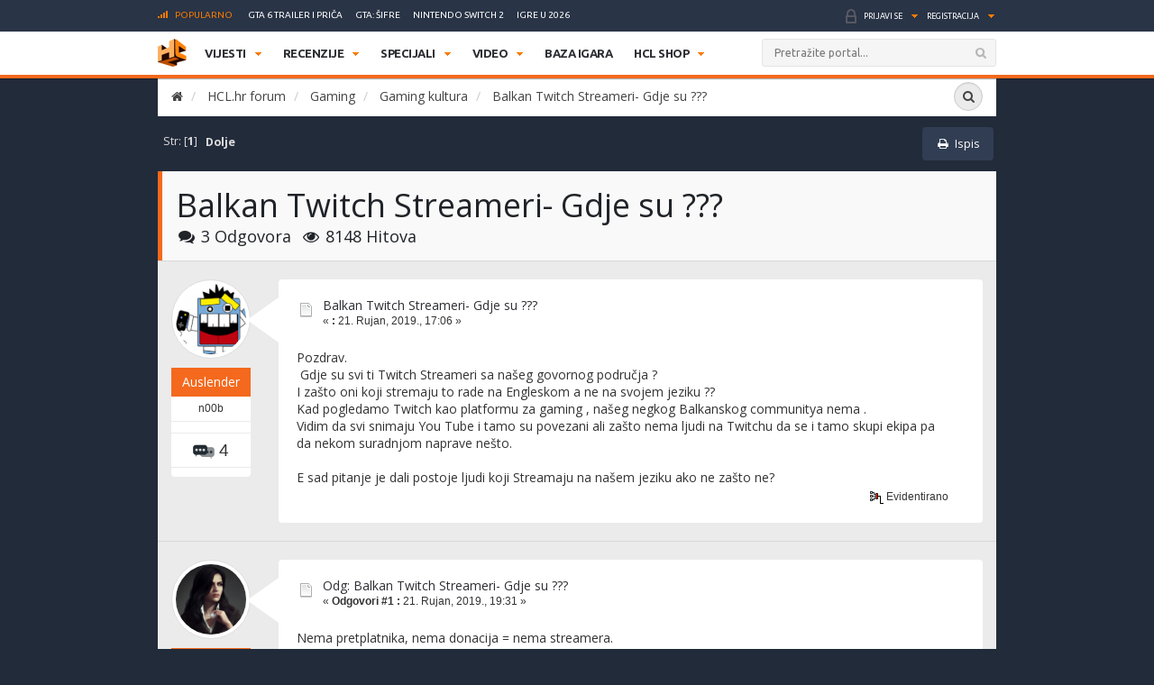

--- FILE ---
content_type: text/html; charset=UTF-8
request_url: https://www.hcl.hr/forum/gaming-kultura/balkan-twitch-streameri-gdje-su/?PHPSESSID=44pih97hb7cs1kc4f6tue6mdtg
body_size: 14239
content:
<!DOCTYPE html>
<html xmlns="https://www.w3.org/1999/xhtml">
<head>
<!-- Fonts -->
<link href="https://fonts.googleapis.com/css?family=Ubuntu:300,400,500,700,300italic,400italic,500italic,700italic&subset=latin-ext,latin" rel='stylesheet' type='text/css'>

	<link rel="shortcut icon" type="image/x-icon" href="https://www.hcl.hr/forum/favicon.ico" /><link rel="icon" href="https://www.hcl.hr/forum//favicon.ico" type="image/x-icon" />
	<link rel="stylesheet" type="text/css" href="https://www.hcl.hr/forum/Themes/Exodus/css/bootstrap.css?fin20" />
	<link rel="stylesheet" type="text/css" href="https://www.hcl.hr/forum/Themes/Exodus/css/font-awesome.css?fin20" />
	<link rel="stylesheet" type="text/css" href="https://www.hcl.hr/forum/Themes/Exodus/css/jquery.mmenu.css?fin20" />
	<link rel="stylesheet" type="text/css" href="https://www.hcl.hr/forum/Themes/Exodus/css/index.css?fin20" />
	<link rel="stylesheet" type="text/css" href="https://www.hcl.hr/forum/Themes/default/css/webkit.css" />
	<script type="text/javascript" src="https://ajax.googleapis.com/ajax/libs/jquery/2.1.4/jquery.min.js"></script>
	<script type="text/javascript" src="https://www.hcl.hr/forum/Themes/Exodus/scripts/jquery.mmenu.min.js?fin20"></script>
	<script type="text/javascript" src="https://www.hcl.hr/forum/Themes/Exodus/scripts/jquery.fixed.min.js?fin20"></script>
	<script type="text/javascript" src="https://www.hcl.hr/forum/Themes/Exodus/scripts/exodus.js?fin20"></script>
	<script type="text/javascript" src="https://www.hcl.hr/forum/Themes/Exodus/scripts/bootstrap.min.js?fin20"></script>
	<script type="text/javascript">
	$(document).ready(function(){
		$("input[type=button]").attr("class", "btn btn-default btn-sm");
		$(".button_submit").attr("class", "btn btn-info btn-sm");
		$("#advanced_search input[type='text'], #search_term_input input[type='text']").removeAttr("size");
		$(".table_grid").addClass("table table-striped");
		$("img[alt='Novo'], img.new_posts").replaceWith("<span class='label label-warning'>Novo</span>");
		$("#profile_success").removeAttr("id").removeClass("windowbg").addClass("alert alert-success");
		$("#profile_error").removeAttr("id").removeClass("windowbg").addClass("alert alert-danger");
	});
	</script>
	<script type="text/javascript" src="https://www.hcl.hr/forum/Themes/default/scripts/script.js?fin20"></script>
	<script type="text/javascript" src="https://www.hcl.hr/forum/Themes/Exodus/scripts/theme.js?fin20"></script>
	<script type="text/javascript"><!-- // --><![CDATA[
		var smf_theme_url = "https://www.hcl.hr/forum/Themes/Exodus";
		var smf_default_theme_url = "https://www.hcl.hr/forum/Themes/default";
		var smf_images_url = "https://www.hcl.hr/forum/Themes/Exodus/images";
		var smf_scripturl = "https://www.hcl.hr/forum/index.php?PHPSESSID=44pih97hb7cs1kc4f6tue6mdtg&amp;";
		var smf_iso_case_folding = false;
		var smf_charset = "UTF-8";
		var ajax_notification_text = "Učitava se...";
		var ajax_notification_cancel_text = "Odustani";
	// ]]></script>
	<meta name="viewport" content="width=device-width, initial-scale=1" />
	<meta http-equiv="Content-Type" content="text/html; charset=UTF-8" />
	<meta name="description" content="Balkan Twitch Streameri- Gdje su ???" />
	<meta name="keywords" content="igre, igrice, gaming, playstation, nintendo, xbox" />
	<title>Balkan Twitch Streameri- Gdje su ???</title>
	<link rel="canonical" href="https://www.hcl.hr/forum/gaming-kultura/balkan-twitch-streameri-gdje-su/" />
	<link rel="help" href="https://www.hcl.hr/forum/help/?PHPSESSID=44pih97hb7cs1kc4f6tue6mdtg" />
	<link rel="search" href="https://www.hcl.hr/forum/search/?PHPSESSID=44pih97hb7cs1kc4f6tue6mdtg" />
	<link rel="contents" href="https://www.hcl.hr/forum/index.php?PHPSESSID=44pih97hb7cs1kc4f6tue6mdtg" />
	<link rel="alternate" type="application/rss+xml" title="HCL.hr forum - RSS" href="https://www.hcl.hr/forum/.xml/?type=rss;PHPSESSID=44pih97hb7cs1kc4f6tue6mdtg" />
	<link rel="prev" href="https://www.hcl.hr/forum/gaming-kultura/balkan-twitch-streameri-gdje-su/?prev_next=prev;PHPSESSID=44pih97hb7cs1kc4f6tue6mdtg" />
	<link rel="next" href="https://www.hcl.hr/forum/gaming-kultura/balkan-twitch-streameri-gdje-su/?prev_next=next;PHPSESSID=44pih97hb7cs1kc4f6tue6mdtg" />
	<link rel="index" href="https://www.hcl.hr/forum/gaming-kultura/?PHPSESSID=44pih97hb7cs1kc4f6tue6mdtg" />
	<style type="text/css">
	@media (min-width: 1200px)
	{
		.container {
			width: 75%;
		}
	}
	</style>
</head>
<body>




<div class="container">
	</header><!-- Default CSS -->
<style>
.smfHeader .nav>ul>li>ul.subnav>li.nintendo-platforma:hover>a{background-color:#dd3333!important}.smfHeader .nav>ul>li>ul.subnav>li.nintendo-switch-2-platforma:hover>a{background-color:#ff0000!important}.smfHeader .nav>ul>li>ul.subnav>li.ps-vr2-platforma:hover>a{background-color:#24d8e5!important}.smfHeader .nav>ul>li>ul.subnav>li.3ds-platforma:hover>a{background-color:#dc2426!important}.smfHeader .nav>ul>li>ul.subnav>li.psvr-platforma:hover>a{background-color:#9ef8ff!important}.smfHeader .nav>ul>li>ul.subnav>li.wii-u-platforma:hover>a{background-color:#0096c8!important}.smfHeader .nav>ul>li>ul.subnav>li.ds-platforma:hover>a{background-color:#a5a5a5!important}.smfHeader .nav>ul>li>ul.subnav>li.android-platforma:hover>a{background-color:#ffd800!important}.smfHeader .nav>ul>li>ul.subnav>li.ios-platforma:hover>a{background-color:#28ffe9!important}.smfHeader .nav>ul>li>ul.subnav>li.microsoft-xbox-platforma:hover>a{background-color:#127e11!important}.smfHeader .nav>ul>li>ul.subnav>li.xbox-o-platforma:hover>a{background-color:#a7bf00!important}.smfHeader .nav>ul>li>ul.subnav>li.x360-platforma:hover>a{background-color:#97cd35!important}.smfHeader .nav>ul>li>ul.subnav>li.nintendo-switch-platforma:hover>a{background-color:#ff0000!important}.smfHeader .nav>ul>li>ul.subnav>li.sony-playstation-platforma:hover>a{background-color:#094b84!important}.smfHeader .nav>ul>li>ul.subnav>li.xbsx-platforma:hover>a{background-color:#107c11!important}.smfHeader .nav>ul>li>ul.subnav>li.ps3-platforma:hover>a{background-color:#0980bc!important}.smfHeader .nav>ul>li>ul.subnav>li.ps5-platforma:hover>a{background-color:#000000!important}.smfHeader .nav>ul>li>ul.subnav>li.xbo-platforma:hover>a{background-color:#117d10!important}.smfHeader .nav>ul>li>ul.subnav>li.ps4-platforma:hover>a{background-color:#0f61aa!important}.smfHeader .nav>ul>li>ul.subnav>li.pc-platforma:hover>a{background-color:#ff000a!important}
</style>
<script type='text/javascript'>
        /* <![CDATA[ */
        var global = {"ajax_url":"https://www.hcl.hr/wp-admin/admin-ajax.php","nonce":"74710c42df"};
        /* ]]> */
        </script><script type='text/javascript' src='https://www.hcl.hr/wp-content/themes/hcl/assets/js/vendor/jquery.slimscroll.min.js?ver=4.4'></script>
	<div class="forum-container">

		<div class="serviceBar container">
		<div class="topNav"><a name="top"><h3 class="title"><i class="icon iconPopular"></i>Popularno</h3></a><ul id="menu-popular-menu" class="menu"><li><a href="https://www.hcl.hr/vijest/gta-6-trailer-rockstar-209890/">GTA 6 trailer i priča</a></li><li><a href="https://www.hcl.hr/sifre/gta-san-andreas-49642/">GTA: Šifre</a></li><li><a href="https://www.hcl.hr/oznaka/nintendo-switch-2/">Nintendo Switch 2</a></li><li><a href="https://www.hcl.hr/oznaka/igre-u-2026/">Igre u 2026</a></li></ul></div><div class="account"><ul class="accountActions"><li><a href="https://www.hcl.hr/?action=login">Prijavi se</a></li><li class="spacer">&nbsp;</li><li><a href="https://www.hcl.hr/?action=registration">Registracija</a></li></ul><!-- .accountActions --></div><!-- .account-->		</div><!-- .serviceBar -->

		<div class="smfHeader stickyTop">

			<div class="container">

				<div class="brand">
					<a href="https://www.hcl.hr/"></a>
				</div><!-- .brand -->

				<div class="title">
					<h1>HCL.HR</h1>
				</div><!-- .title -->

								<div id="nav" class="nav">
					<ul>
						<li class="itemVijesti parent"><a href="https://www.hcl.hr/vijesti/" target="">Vijesti</a><ul class="subnav"><li class="multiplatform-vijesti-platforma sub-parent"><a href="https://www.hcl.hr/vijesti/kategorija/multiplatform-vijesti/">Videoigre</a><div class="postPreview"><div class="items"><div class="item"><div class="img"><img width="210" height="130" alt="" src="https://www.hcl.hr/wp-content/uploads/2026/01/ss_fbdca9f9e0fb1050c1a782acfe83f4f2a627376b-1920x1080-210x130.jpg"></div><h3>Deseta najtraženija igra na Steamu ima datum izlaska i ludi trailer koji jednostavno morate vidjeti</h3><a class="readMore" href="https://www.hcl.hr/vijest/deseta-najtrazenija-igra-steamu-datum-izlaska-ludi-trailer-jednostavno-morate-vidjeti-236334/"></a></div><div class="item"><div class="img"><img width="210" height="130" alt="" src="https://www.hcl.hr/wp-content/uploads/2026/01/cod_wwii_campaign_04-wm-210x130.jpg"></div><h3>Developeri Call of Duty: WWII možda rade na akcijskom RPG-u</h3><a class="readMore" href="https://www.hcl.hr/vijest/developeri-call-of-duty-wwii-mozda-rade-akcijskom-rpg-236332/"></a></div><div class="item"><div class="img"><img width="210" height="130" alt="" src="https://www.hcl.hr/wp-content/uploads/2026/01/screenshot_24-1-2026_182021_insider-gaming-com_-210x130.jpeg"></div><h3>WWE 2K26 slavi eru hrvanja s kraja 90-ih, vraća modove iz starih igara</h3><a class="readMore" href="https://www.hcl.hr/vijest/wwe-2k26-slavi-eru-hrvanja-s-kraja-90-ih-vraca-modove-iz-starih-igara-236330/"></a></div></div><div class="subnavFooter"><a class="readAll" href="https://www.hcl.hr/vijesti/kategorija/multiplatform-vijesti/">Pregledaj sve Videoigre vijesti</a></div></div></li><li class="industrija-videoigara-platforma sub-parent"><a href="https://www.hcl.hr/vijesti/kategorija/industrija-videoigara/">Gaming industrija</a><div class="postPreview"><div class="items"><div class="item"><div class="img"><img width="210" height="130" alt="" src="https://www.hcl.hr/wp-content/uploads/2026/01/ss_eebaa8641717d40164a56bf85a66827da90adebd-1920x1080-210x130.jpg"></div><h3>Lista najprodavanijih igara u Americi 2025. je, kao i obično, dosta tužna za vidjeti</h3><a class="readMore" href="https://www.hcl.hr/vijest/lista-najprodavanijih-igara-americi-2025-godine-obicno-dosta-tuzna-vidjeti-236301/"></a></div><div class="item"><div class="img"><img width="210" height="130" alt="" src="https://www.hcl.hr/wp-content/uploads/2025/05/sands-of-time-remake-210x130.jpg"></div><h3>Ubisoft otkazao Prince of Persia remake i pet drugih igara, odgodili izlazak sedam igara</h3><a class="readMore" href="https://www.hcl.hr/vijest/ubisoft-otkazao-prince-of-persia-remake-pet-drugih-igara-odgodili-izlazak-sedam-igara-236273/"></a></div><div class="item"><div class="img"><img width="210" height="130" alt="" src="https://www.hcl.hr/wp-content/uploads/2026/01/razer-ai-guy-210x130.jpg"></div><h3>Šef tvrtke s AI curom u tubi: "Gameri će zavoljeti AI ako dobiju kvalitetnije igre"</h3><a class="readMore" href="https://www.hcl.hr/vijest/sef-tvrtke-s-ai-curom-tubi-gameri-ce-zavoljeti-ai-dobiju-kvalitetnije-igre-236203/"></a></div></div><div class="subnavFooter"><a class="readAll" href="https://www.hcl.hr/vijesti/kategorija/industrija-videoigara/">Pregledaj sve Gaming industrija vijesti</a></div></div></li><li class="zabava-platforma sub-parent"><a href="https://www.hcl.hr/vijesti/kategorija/zabava/">Filmovi i serije</a><div class="postPreview"><div class="items"><div class="item"><div class="img"><img width="210" height="130" alt="" src="https://www.hcl.hr/wp-content/uploads/2026/01/chris-pratt-mario-210x130.jpg"></div><h3>Glasovni glumac Super Marija kaže: "Neće mene nitko zamijeniti AI glumcem"</h3><a class="readMore" href="https://www.hcl.hr/vijest/glasovni-glumac-super-marija-kaze-nece-nitko-zamijeniti-ai-glumcem-236263/"></a></div><div class="item"><div class="img"><img width="210" height="130" alt="" src="https://www.hcl.hr/wp-content/uploads/2026/01/netflix-logo-2025-210x130.jpg"></div><h3>Netflix se pohvalio s 23 milijuna novih pretplatnika u 2025. godini</h3><a class="readMore" href="https://www.hcl.hr/vijest/netflix-se-pohvalio-s-23-milijuna-novih-pretplatnika-2025-godini-236261/"></a></div><div class="item"><div class="img"><img width="210" height="130" alt="" src="https://www.hcl.hr/wp-content/uploads/2026/01/mortuary-assistant-210x130.jpg"></div><h3>Filmska verzija The Mortuary Assistanta u prvom traileru izgleda strašnije od igre</h3><a class="readMore" href="https://www.hcl.hr/vijest/filmska-verzija-the-mortuary-assistanta-prvom-traileru-izgleda-strasnije-igre-236093/"></a></div></div><div class="subnavFooter"><a class="readAll" href="https://www.hcl.hr/vijesti/kategorija/zabava/">Pregledaj sve Filmovi i serije vijesti</a></div></div></li><li class="gaming-related-platforma sub-parent"><a href="https://www.hcl.hr/vijesti/kategorija/gaming-related/">Zanimljivosti</a><div class="postPreview"><div class="items"><div class="item"><div class="img"><img width="210" height="130" alt="" src="https://www.hcl.hr/wp-content/uploads/2025/05/grand-theft-auto-vi_2025_05-06-25_003-210x130.jpg"></div><h3>Jedan će fan GTA serijala moći zaigrati GTA 6 prije izlaska, dok je još živ</h3><a class="readMore" href="https://www.hcl.hr/vijest/jedan-ce-fan-gta-serijala-moci-zaigrati-gta-6-izlaska-jos-ziv-236172/"></a></div><div class="item"><div class="img"><img width="210" height="130" alt="" src="https://www.hcl.hr/wp-content/uploads/2026/01/cory_in_the_house_banner_806d0836c9-210x130.jpeg"></div><h3>Internet želi da ova budalaština bude najbolje ocijenjena igra u povijesti</h3><a class="readMore" href="https://www.hcl.hr/vijest/internet-zeli-da-ova-budalastina-bude-najbolje-ocijenjena-igra-u-povijesti-236102/"></a></div><div class="item"><div class="img"><img width="210" height="130" alt="" src="https://www.hcl.hr/wp-content/uploads/2026/01/ron-perlman-voice-actor-210x130.jpg"></div><h3>"Platili su mi 40 dolara i sendvič" - otkrio je poznati glumac iz Fallout igara</h3><a class="readMore" href="https://www.hcl.hr/vijest/platili-40-dolara-sendvic-otkrio-poznati-glumac-iz-fallout-igara-236007/"></a></div></div><div class="subnavFooter"><a class="readAll" href="https://www.hcl.hr/vijesti/kategorija/gaming-related/">Pregledaj sve Zanimljivosti vijesti</a></div></div></li><li class="software-hardware-platforma sub-parent"><a href="https://www.hcl.hr/vijesti/kategorija/software-hardware/">Tehnologija</a><div class="postPreview"><div class="items"><div class="item"><div class="img"><img width="210" height="130" alt="" src="https://www.hcl.hr/wp-content/uploads/2026/01/4241950-amd-software-adrenalin-edition-update-210x130.jpg"></div><h3>Driveri za Radeon grafičke od sada nude 32 gigabajta AI dodataka</h3><a class="readMore" href="https://www.hcl.hr/vijest/driveri-za-radeon-graficke-od-sada-nude-32-gigabajta-ai-dodataka-236293/"></a></div><div class="item"><div class="img"><img width="210" height="130" alt="" src="https://www.hcl.hr/wp-content/uploads/2026/01/razer-ai-guy-210x130.jpg"></div><h3>Šef tvrtke s AI curom u tubi: "Gameri će zavoljeti AI ako dobiju kvalitetnije igre"</h3><a class="readMore" href="https://www.hcl.hr/vijest/sef-tvrtke-s-ai-curom-tubi-gameri-ce-zavoljeti-ai-dobiju-kvalitetnije-igre-236203/"></a></div><div class="item"><div class="img"><img width="210" height="130" alt="" src="https://www.hcl.hr/wp-content/uploads/2026/01/nintendo-switch-2-210x130.jpg"></div><h3>Nakon početnog zanosa, prodaja Nintendo Switch 2 konzole naglo je opala</h3><a class="readMore" href="https://www.hcl.hr/vijest/nakon-pocetnog-zanosa-prodaja-switch-2-konzole-naglo-opala-235855/"></a></div></div><div class="subnavFooter"><a class="readAll" href="https://www.hcl.hr/vijesti/kategorija/software-hardware/">Pregledaj sve Tehnologija vijesti</a></div></div></li><li class="retro-platforma sub-parent"><a href="https://www.hcl.hr/vijesti/kategorija/retro/">Retro gaming</a><div class="postPreview"><div class="items"><div class="item"><div class="img"><img width="210" height="130" alt="" src="https://www.hcl.hr/wp-content/uploads/2026/01/sega-rally-championship-210x130.jpg"></div><h3>Sega Rally Championship - prije 30 godina nije bilo boljeg relija</h3><a class="readMore" href="https://www.hcl.hr/vijest/sega-rally-championship-30-godina-nije-bilo-boljeg-relija-236337/"></a></div><div class="item"><div class="img"><img width="210" height="130" alt="" src="https://www.hcl.hr/wp-content/uploads/2026/01/25-to-life-210x130.jpg"></div><h3>25 to Life - igra opake glazbe i loših kriminalaca</h3><a class="readMore" href="https://www.hcl.hr/vijest/25-to-life-igra-opake-glazbe-losih-kriminalaca-236098/"></a></div><div class="item"><div class="img"><img width="210" height="130" alt="" src="https://www.hcl.hr/wp-content/uploads/2026/01/oxenfree_gamepagepromo_2580x1450-2580x1450-67e364067e5e51125d7d3343ff65e042_2560x1440-25922924568a1829d9416978602c1489-210x130.jpg"></div><h3>Oxenfree - čudni signali koji su vodili do Netflixa</h3><a class="readMore" href="https://www.hcl.hr/vijest/oxenfree-cudni-signali-koji-su-vodili-do-netflixa-236039/"></a></div></div><div class="subnavFooter"><a class="readAll" href="https://www.hcl.hr/vijesti/kategorija/retro/">Pregledaj sve Retro gaming vijesti</a></div></div></li></ul></li></li></li></li></li></li></li><li class="itemRecenzije parent"><a href="https://www.hcl.hr/recenzije/" target="">Recenzije</a><ul class="subnav"><li class="pc-platforma sub-parent"><a href="https://www.hcl.hr/recenzije/pc/">PC</a><div class="postPreview games"><div class="featuredGame" style="background-image:url(https://www.hcl.hr/wp-content/themes/hcl/assets/images/tiny/carouselBackground-400x125-tiny.jpg);"><div class="cover"><a href="https://www.hcl.hr/recenzija/mio-memories-in-orbit-236171/"><div class="img"><img width="117" height="147" src="https://www.hcl.hr/wp-content/uploads/2026/01/mio_-memories-in-orbit_20260111033836-117x147.jpg" alt="" /></div><div class="rating"><span>90</span></div></a></div><h3><a href="https://www.hcl.hr/recenzija/mio-memories-in-orbit-236171/">MIO: Memories in Orbit</a></h3><p><a href="https://www.hcl.hr/zanr/metroidvania">metroidvania</a>, <a href="https://www.hcl.hr/developer/douze-dixiemes">Douze Dixiemes</a><span class="date">Datum izlaska: 20.01.2026.</span></p></div><div class="items"><div class="item"><div class="cover"><div class="img"><img width="117" height="147" alt="" src="https://www.hcl.hr/wp-content/uploads/2026/01/terminator-2d-slike-3-117x147.jpg"></div><div class="rating"><span>70</span></div></div><h3>Terminator 2D: No Fate</h3><a class="readMore" href="https://www.hcl.hr/recenzija/terminator-2d-no-fate-235733/"></a></div><div class="item"><div class="cover"><div class="img"><img width="117" height="147" alt="" src="https://www.hcl.hr/wp-content/uploads/2025/01/death-howl_2025_01-17-25_014-117x147.jpg"></div><div class="rating"><span>80</span></div></div><h3>Death Howl</h3><a class="readMore" href="https://www.hcl.hr/recenzija/death-howl-234866/"></a></div><div class="item"><div class="cover"><div class="img"><img width="117" height="147" alt="" src="https://www.hcl.hr/wp-content/uploads/2025/12/microsoft-flight-simulator-2024-10-en-25sep25-117x147.jpg"></div><div class="rating"><span>80</span></div></div><h3>Microsoft Flight Simulator 2024 (PS5)</h3><a class="readMore" href="https://www.hcl.hr/recenzija/microsoft-flight-simulator-2024-ps5-234832/"></a></div><div class="item"><div class="cover"><div class="img"><img width="117" height="147" alt="" src="https://www.hcl.hr/wp-content/uploads/2025/12/where-winds-meet-recenzija_07-117x147.jpeg"></div><div class="rating"><span>80</span></div></div><h3>Where Winds Meet</h3><a class="readMore" href="https://www.hcl.hr/recenzija/where-winds-meet-234625/"></a></div></div><div class="subnavFooter"><a class="readAll" href="https://www.hcl.hr/recenzije/pc/">Pregledaj sve PC recenzije</a></div></div></li><li class="sony-playstation-platforma sub-parent"><a href="https://www.hcl.hr/recenzije/sony-playstation/">PlayStation</a><div class="postPreview games"><div class="featuredGame" style="background-image:url(https://www.hcl.hr/wp-content/themes/hcl/assets/images/tiny/carouselBackground-400x125-tiny.jpg);"><div class="cover"><a href="https://www.hcl.hr/recenzija/mio-memories-in-orbit-236171/"><div class="img"><img width="117" height="147" src="https://www.hcl.hr/wp-content/uploads/2026/01/mio_-memories-in-orbit_20260111033836-117x147.jpg" alt="" /></div><div class="rating"><span>90</span></div></a></div><h3><a href="https://www.hcl.hr/recenzija/mio-memories-in-orbit-236171/">MIO: Memories in Orbit</a></h3><p><a href="https://www.hcl.hr/zanr/metroidvania">metroidvania</a>, <a href="https://www.hcl.hr/developer/douze-dixiemes">Douze Dixiemes</a><span class="date">Datum izlaska: 20.01.2026.</span></p></div><div class="items"><div class="item"><div class="cover"><div class="img"><img width="117" height="147" alt="" src="https://www.hcl.hr/wp-content/uploads/2026/01/terminator-2d-slike-3-117x147.jpg"></div><div class="rating"><span>70</span></div></div><h3>Terminator 2D: No Fate</h3><a class="readMore" href="https://www.hcl.hr/recenzija/terminator-2d-no-fate-235733/"></a></div><div class="item"><div class="cover"><div class="img"><img width="117" height="147" alt="" src="https://www.hcl.hr/wp-content/uploads/2025/01/death-howl_2025_01-17-25_014-117x147.jpg"></div><div class="rating"><span>80</span></div></div><h3>Death Howl</h3><a class="readMore" href="https://www.hcl.hr/recenzija/death-howl-234866/"></a></div><div class="item"><div class="cover"><div class="img"><img width="117" height="147" alt="" src="https://www.hcl.hr/wp-content/uploads/2025/12/microsoft-flight-simulator-2024-10-en-25sep25-117x147.jpg"></div><div class="rating"><span>80</span></div></div><h3>Microsoft Flight Simulator 2024 (PS5)</h3><a class="readMore" href="https://www.hcl.hr/recenzija/microsoft-flight-simulator-2024-ps5-234832/"></a></div><div class="item"><div class="cover"><div class="img"><img width="117" height="147" alt="" src="https://www.hcl.hr/wp-content/uploads/2025/12/where-winds-meet-recenzija_07-117x147.jpeg"></div><div class="rating"><span>80</span></div></div><h3>Where Winds Meet</h3><a class="readMore" href="https://www.hcl.hr/recenzija/where-winds-meet-234625/"></a></div></div><div class="subnavFooter"><a class="readAll" href="https://www.hcl.hr/recenzije/sony-playstation/">Pregledaj sve PlayStation recenzije</a></div></div></li><li class="nintendo-platforma sub-parent"><a href="https://www.hcl.hr/recenzije/nintendo/">Nintendo</a><div class="postPreview games"><div class="featuredGame" style="background-image:url(https://www.hcl.hr/wp-content/themes/hcl/assets/images/tiny/carouselBackground-400x125-tiny.jpg);"><div class="cover"><a href="https://www.hcl.hr/recenzija/mio-memories-in-orbit-236171/"><div class="img"><img width="117" height="147" src="https://www.hcl.hr/wp-content/uploads/2026/01/mio_-memories-in-orbit_20260111033836-117x147.jpg" alt="" /></div><div class="rating"><span>90</span></div></a></div><h3><a href="https://www.hcl.hr/recenzija/mio-memories-in-orbit-236171/">MIO: Memories in Orbit</a></h3><p><a href="https://www.hcl.hr/zanr/metroidvania">metroidvania</a>, <a href="https://www.hcl.hr/developer/douze-dixiemes">Douze Dixiemes</a><span class="date">Datum izlaska: 20.01.2026.</span></p></div><div class="items"><div class="item"><div class="cover"><div class="img"><img width="117" height="147" alt="" src="https://www.hcl.hr/wp-content/uploads/2026/01/terminator-2d-slike-3-117x147.jpg"></div><div class="rating"><span>70</span></div></div><h3>Terminator 2D: No Fate</h3><a class="readMore" href="https://www.hcl.hr/recenzija/terminator-2d-no-fate-235733/"></a></div><div class="item"><div class="cover"><div class="img"><img width="117" height="147" alt="" src="https://www.hcl.hr/wp-content/uploads/2025/01/death-howl_2025_01-17-25_014-117x147.jpg"></div><div class="rating"><span>80</span></div></div><h3>Death Howl</h3><a class="readMore" href="https://www.hcl.hr/recenzija/death-howl-234866/"></a></div><div class="item"><div class="cover"><div class="img"><img width="117" height="147" alt="" src="https://www.hcl.hr/wp-content/uploads/2025/11/kirby-air-riders-recenzija_03-117x147.jpg"></div><div class="rating"><span>77</span></div></div><h3>Kirby Air Riders</h3><a class="readMore" href="https://www.hcl.hr/recenzija/kirby-air-riders-234513/"></a></div><div class="item"><div class="cover"><div class="img"><img width="117" height="147" alt="" src="https://www.hcl.hr/wp-content/uploads/2025/11/princess-zelda-fighting-right-besides-king-rauru-hyrule-warriors-age-of-imprisonment-117x147.jpg"></div><div class="rating"><span>80</span></div></div><h3>Hyrule Warriors: Age of Imprisonment</h3><a class="readMore" href="https://www.hcl.hr/recenzija/hyrule-warriors-age-of-imprisonment-233978/"></a></div></div><div class="subnavFooter"><a class="readAll" href="https://www.hcl.hr/recenzije/nintendo/">Pregledaj sve Nintendo recenzije</a></div></div></li><li class="microsoft-xbox-platforma sub-parent"><a href="https://www.hcl.hr/recenzije/microsoft-xbox/">Xbox</a><div class="postPreview games"><div class="featuredGame" style="background-image:url(https://www.hcl.hr/wp-content/themes/hcl/assets/images/tiny/carouselBackground-400x125-tiny.jpg);"><div class="cover"><a href="https://www.hcl.hr/recenzija/mio-memories-in-orbit-236171/"><div class="img"><img width="117" height="147" src="https://www.hcl.hr/wp-content/uploads/2026/01/mio_-memories-in-orbit_20260111033836-117x147.jpg" alt="" /></div><div class="rating"><span>90</span></div></a></div><h3><a href="https://www.hcl.hr/recenzija/mio-memories-in-orbit-236171/">MIO: Memories in Orbit</a></h3><p><a href="https://www.hcl.hr/zanr/metroidvania">metroidvania</a>, <a href="https://www.hcl.hr/developer/douze-dixiemes">Douze Dixiemes</a><span class="date">Datum izlaska: 20.01.2026.</span></p></div><div class="items"><div class="item"><div class="cover"><div class="img"><img width="117" height="147" alt="" src="https://www.hcl.hr/wp-content/uploads/2026/01/terminator-2d-slike-3-117x147.jpg"></div><div class="rating"><span>70</span></div></div><h3>Terminator 2D: No Fate</h3><a class="readMore" href="https://www.hcl.hr/recenzija/terminator-2d-no-fate-235733/"></a></div><div class="item"><div class="cover"><div class="img"><img width="117" height="147" alt="" src="https://www.hcl.hr/wp-content/uploads/2025/01/death-howl_2025_01-17-25_014-117x147.jpg"></div><div class="rating"><span>80</span></div></div><h3>Death Howl</h3><a class="readMore" href="https://www.hcl.hr/recenzija/death-howl-234866/"></a></div><div class="item"><div class="cover"><div class="img"><img width="117" height="147" alt="" src="https://www.hcl.hr/wp-content/uploads/2025/12/microsoft-flight-simulator-2024-10-en-25sep25-117x147.jpg"></div><div class="rating"><span>80</span></div></div><h3>Microsoft Flight Simulator 2024 (PS5)</h3><a class="readMore" href="https://www.hcl.hr/recenzija/microsoft-flight-simulator-2024-ps5-234832/"></a></div><div class="item"><div class="cover"><div class="img"><img width="117" height="147" alt="" src="https://www.hcl.hr/wp-content/uploads/2025/12/where-winds-meet-recenzija_07-117x147.jpeg"></div><div class="rating"><span>80</span></div></div><h3>Where Winds Meet</h3><a class="readMore" href="https://www.hcl.hr/recenzija/where-winds-meet-234625/"></a></div></div><div class="subnavFooter"><a class="readAll" href="https://www.hcl.hr/recenzije/microsoft-xbox/">Pregledaj sve Xbox recenzije</a></div></div></li><li class="hardware-platforma sub-parent"><a href="https://www.hcl.hr/recenzije/kategorija/hardware/">Tehnologija</a><div class="postPreview games"><div class="featuredGame" style="background-image:url(https://www.hcl.hr/wp-content/themes/hcl/assets/images/tiny/carouselBackground-400x125-tiny.jpg);"><div class="cover"><a href="https://www.hcl.hr/recenzija/scuf-valor-pro-wireless-233515/"><div class="img"><img width="117" height="147" src="https://www.hcl.hr/wp-content/uploads/2025/10/scuf-valorprowirelessscuf-valorprowireless-1-117x147.jpg" alt="" /></div><div class="rating"><span>75</span></div></a></div><h3><a href="https://www.hcl.hr/recenzija/scuf-valor-pro-wireless-233515/">SCUF Valor Pro Wireless</a></h3><p>Novi flagship kontroler tvrtke SCUF je zaista proizvod vrhunskog&#8230;</p></div><div class="items"><div class="item"><div class="cover"><div class="img"><img width="117" height="147" alt="" src="https://www.hcl.hr/wp-content/uploads/2025/08/gamesir-g7-pro-slike-5-117x147.jpg"></div><div class="rating"><span>85</span></div></div><h3>GameSir G7 Pro</h3><a class="readMore" href="https://www.hcl.hr/recenzija/gamesir-g7-pro-231503/"></a></div><div class="item"><div class="cover"><div class="img"><img width="117" height="147" alt="" src="https://www.hcl.hr/wp-content/uploads/2025/05/1920_11-117x147.jpg"></div><div class="rating"><span>85</span></div></div><h3>GameSir Super Nova</h3><a class="readMore" href="https://www.hcl.hr/recenzija/gamesir-super-nova-228727/"></a></div><div class="item"><div class="cover"><div class="img"><img width="117" height="147" alt="" src="https://www.hcl.hr/wp-content/uploads/2025/05/void_wireless_v2_carbon_14-117x147.jpg"></div><div class="rating"><span>80</span></div></div><h3>Corsair VOID Wireless v2</h3><a class="readMore" href="https://www.hcl.hr/recenzija/corsair-void-wireless-v2-228118/"></a></div><div class="item"><div class="cover"><div class="img"><img width="117" height="147" alt="" src="https://www.hcl.hr/wp-content/uploads/2024/03/pulse-explore-earbuds-thumbnail-01-en-12sep23-117x147.png"></div><div class="rating"><span>80</span></div></div><h3>PlayStation Pulse Explore</h3><a class="readMore" href="https://www.hcl.hr/recenzija/playstation-pulse-explore-214390/"></a></div></div><div class="subnavFooter"><a class="readAll" href="https://www.hcl.hr/recenzije/kategorija/hardware/">Pregledaj sve Tehnologija recenzije</a></div></div></li></ul></li></li></li></li></li></li><li class="itemSpecijali parent"><a href="https://www.hcl.hr/specijali/" target="">Specijali</a><ul class="subnav"><li class="game-special-platforma sub-parent"><a href="https://www.hcl.hr/game-special/">Game Special</a><div class="postPreview"><div class="items"><div class="item"><div class="img"><img width="210" height="130" alt="" src="https://www.hcl.hr/wp-content/uploads/2026/01/zloesti-lik-igre-210x130.jpg"></div><h3>Druga strana medalje: ono kad te igra natjera da postaneš zločesti lik</h3><a class="readMore" href="https://www.hcl.hr/game-special/druga-strana-medalje-kad-te-igra-natjera-da-postanes-zlocesti-lik-236231/"></a></div><div class="item"><div class="img"><img width="210" height="130" alt="" src="https://www.hcl.hr/wp-content/uploads/2026/01/4635071-7778262440-big-h-210x130.jpg"></div><h3>HCL preporučuje: Big Hops - malog žapca koji visoko skače</h3><a class="readMore" href="https://www.hcl.hr/game-special/hcl-preporucuje-big-hops-malog-zapca-koji-visoko-skace-236107/"></a></div><div class="item"><div class="img"><img width="210" height="130" alt="" src="https://www.hcl.hr/wp-content/uploads/2025/12/gaming-u-2025-slika-210x130.jpg"></div><h3>Što se dogodilo gamingu u 2025. godini?</h3><a class="readMore" href="https://www.hcl.hr/game-special/sto-se-dogodilo-gamingu-u-2025-godini-235328/"></a></div></div><div class="subnavFooter"><a class="readAll" href="https://www.hcl.hr/game-special/">Pregledaj sve Game Special specijale</a></div></div></li><li class="najave-platforma sub-parent"><a href="https://www.hcl.hr/najave/">Najave</a><div class="postPreview"><div class="items"><div class="item"><div class="img"><img width="210" height="130" alt="" src="https://www.hcl.hr/wp-content/uploads/2026/01/drugaije-igre-2026-210x130.jpg"></div><h3>Drugačije igre koje ćemo igrati u 2026.</h3><a class="readMore" href="https://www.hcl.hr/najave/drugacije-igre-koje-cemo-igrati-2026-236053/"></a></div><div class="item"><div class="img"><img width="210" height="130" alt="" src="https://www.hcl.hr/wp-content/uploads/2026/01/multiplayer-igre-2026-210x130.jpg"></div><h3>Kompetitivne multiplayer igre koje ćemo igrati u 2026.</h3><a class="readMore" href="https://www.hcl.hr/najave/kompetitivne-multiplayer-igre-koje-cemo-igrati-2026-236010/"></a></div><div class="item"><div class="img"><img width="210" height="130" alt="" src="https://www.hcl.hr/wp-content/uploads/2026/01/strateke-igre-2026-210x130.jpg"></div><h3>Najmasivnije strateške igre koje ćemo igrati u 2026.</h3><a class="readMore" href="https://www.hcl.hr/najave/najmasivnije-strateske-igre-koje-cemo-igrati-2026-235965/"></a></div></div><div class="subnavFooter"><a class="readAll" href="https://www.hcl.hr/najave/">Pregledaj sve Najave</a></div></div></li><li class="kolumne-platforma sub-parent"><a href="https://www.hcl.hr/kolumne/">Kolumne</a><div class="postPreview"><div class="items"><div class="item"><div class="img"><img width="210" height="130" alt="" src="https://www.hcl.hr/wp-content/uploads/2025/11/pc_gamer_aquarium_602932a0e8-210x130.jpg"></div><h3>Kupujem kućište za PC, a nude mi se samo akvariji!</h3><a class="readMore" href="https://www.hcl.hr/kolumne/kupujem-kuciste-pc-a-nude-se-akvariji-234590/"></a></div><div class="item"><div class="img"><img width="210" height="130" alt="" src="https://www.hcl.hr/wp-content/uploads/2025/11/igra-igrice-210x130.jpg"></div><h3>"A ti još uvijek igraš igrice?"</h3><a class="readMore" href="https://www.hcl.hr/kolumne/a-jos-uvijek-igras-igrice-234312/"></a></div><div class="item"><div class="img"><img width="210" height="130" alt="" src="https://www.hcl.hr/wp-content/uploads/2025/08/pc-gaming-rasa-lista-210x130.jpg"></div><h3>Gamerski problem prvog svijeta: teško je dobiti jednu listu svih igara koje imam</h3><a class="readMore" href="https://www.hcl.hr/kolumne/gamerski-problem-prvog-svijeta-tesko-je-dobiti-jednu-listu-svih-igara-koje-imam-231970/"></a></div></div><div class="subnavFooter"><a class="readAll" href="https://www.hcl.hr/kolumne/">Pregledaj sve Kolumne</a></div></div></li><li class="sifre-platforma sub-parent"><a href="https://www.hcl.hr/sifre/">Šifre (Cheats)</a><div class="postPreview"><div class="items"><div class="item"><div class="img"><img width="210" height="130" alt="" src="https://www.hcl.hr/wp-content/uploads/2018/05/red-dead-redemption-2-trailer-210x130.jpg"></div><h3>Red Dead Redemption 2 šifre</h3><a class="readMore" href="https://www.hcl.hr/sifre/red-dead-redemption-2-sifre-129532/"></a></div><div class="item"><div class="img"><img width="210" height="130" alt="" src="https://www.hcl.hr/wp-content/uploads/2015/04/gta-5-pc-sifre-210x130.jpg"></div><h3>GTA 5 šifre (PC)</h3><a class="readMore" href="https://www.hcl.hr/sifre/gta-5-sifre-pc-50173/"></a></div><div class="item"><div class="img"><img width="210" height="130" alt="" src="https://www.hcl.hr/wp-content/uploads/2016/01/gta5_batmansuperman-210x130.png"></div><h3>GTA 5 šifre (PS3 i PS4)</h3><a class="readMore" href="https://www.hcl.hr/sifre/gta-5-sifre-ps3-i-ps4-50119/"></a></div></div><div class="subnavFooter"><a class="readAll" href="https://www.hcl.hr/sifre/">Pregledaj sve Šifre (Cheats) specijale</a></div></div></li><li class="hardver-i-softver-teme-platforma sub-parent"><a href="https://www.hcl.hr/hardver-i-softver-teme/">Hardver i softver teme</a><div class="postPreview"><div class="items"><div class="item"><div class="img"><img width="210" height="130" alt="" src="https://www.hcl.hr/wp-content/uploads/2026/01/pexels-photo-7915379-210x130.jpg"></div><h3>Evo kako doći do više slobodnog mjesta na disku, sad kad SSD-ovi postaju sve skuplji</h3><a class="readMore" href="https://www.hcl.hr/hardver-i-softver-teme/evo-doci-do-vise-slobodnog-mjesta-disku-sad-kad-ssd-postaju-skuplji-236268/"></a></div><div class="item"><div class="img"><img width="210" height="130" alt="" src="https://www.hcl.hr/wp-content/uploads/2025/12/gaming-pc-console-2025-210x130.jpg"></div><h3>Pretvorio sam svoj PC u Xbox konzolu i... nije to to šefe</h3><a class="readMore" href="https://www.hcl.hr/hardver-i-softver-teme/pretvorio-sam-svoj-pc-u-xbox-konzolu-234905/"></a></div><div class="item"><div class="img"><img width="210" height="130" alt="" src="https://www.hcl.hr/wp-content/uploads/2025/12/r36s-retro-console-210x130.jpg"></div><h3>Kupio sam kinesku kopiju druge kineske retro konzole za 22 eura, ne žalim ni centa</h3><a class="readMore" href="https://www.hcl.hr/hardver-i-softver-teme/kupio-kinesku-kopiju-druge-kineske-retro-konzole-22-eura-ne-zalim-ni-centa-234694/"></a></div></div><div class="subnavFooter"><a class="readAll" href="https://www.hcl.hr/hardver-i-softver-teme/">Pregledaj sve Hardver i softver teme specijale</a></div></div></li><li class="table-top-gaming-platforma sub-parent"><a href="https://www.hcl.hr/table-top-gaming/">Table-top gaming</a><div class="postPreview"><div class="items"><div class="item"><div class="img"><img width="210" height="130" alt="" src="https://www.hcl.hr/wp-content/uploads/2020/02/gwnasl1-210x130.jpg"></div><h3>God of War: The Card Game - Kratos na vašem stolu</h3><a class="readMore" href="https://www.hcl.hr/table-top-gaming/god-of-war-the-card-game-kratos-koraca-vasim-stolom-151432/"></a></div><div class="item"><div class="img"><img width="210" height="130" alt="" src="https://www.hcl.hr/wp-content/uploads/2020/01/ornasl11-210x130.jpg"></div><h3>Star Wars: Outer Rim - istražite nove kuteve svemira</h3><a class="readMore" href="https://www.hcl.hr/table-top-gaming/star-wars-outer-rim-istrazite-nove-kuteve-svemira-150059/"></a></div><div class="item"><div class="img"><img width="210" height="130" alt="" src="https://www.hcl.hr/wp-content/uploads/2019/12/exp_nasl_1-210x130.jpg"></div><h3>The Expanse Board Game - tko će zavladati Sunčevim sustavom?</h3><a class="readMore" href="https://www.hcl.hr/table-top-gaming/expanse-the-board-game-148774/"></a></div></div><div class="subnavFooter"><a class="readAll" href="https://www.hcl.hr/table-top-gaming/">Pregledaj sve Table-top gaming specijale</a></div></div></li></ul></li></li></li></li></li></li></li><li class="itemVideo parent"><a href="https://www.hcl.hr/videozapisi/" target="">Video</a><ul class="subnav"><li class="video-specijal-platforma sub-parent"><a href="https://www.hcl.hr/hcl-video/">HCL Video</a><div class="postPreview"><div class="items"><div class="item"><div class="img"><img width="210" height="130" alt="" src="https://www.hcl.hr/wp-content/uploads/2026/01/quarantine-zone-the-last-check-yt-thumb-3-2-210x130.jpg"></div><h3>Igramo Quarantine Zone: The Last Check (EP3): Postaje baš opasno raditi ovaj posao</h3><a class="readMore" href="https://www.hcl.hr/video/igramo-quarantine-zone-the-last-check-ep3-postaje-bas-opasno-raditi-ovaj-posao-236322/"></a></div><div class="item"><div class="img"><img width="210" height="130" alt="" src="https://www.hcl.hr/wp-content/uploads/2026/01/the-last-caretaker-yt-thumb-5-210x130.jpg"></div><h3>Igramo The Last Caretaker (EP5): Raft je bio mnogo lakši od ovoga</h3><a class="readMore" href="https://www.hcl.hr/video/igramo-the-last-caretaker-ep5-raft-mnogo-laksi-ovoga-236278/"></a></div><div class="item"><div class="img"><img width="210" height="130" alt="" src="https://www.hcl.hr/wp-content/uploads/2026/01/hytale-1-210x130.jpg"></div><h3>Pogledajte kako je prošao moj prvi dan preživljavanja u Hytaleu, onoj igri koju zovu "Minecraft 2"</h3><a class="readMore" href="https://www.hcl.hr/video/pogledajte-prosao-moj-prvi-dan-prezivljavanja-hytaleu-onoj-igri-koju-zovu-minecraft-2-236213/"></a></div></div><div class="subnavFooter"><a class="readAll" href="https://www.hcl.hr/hcl-video/">Pregledaj sve HCL Video videozapise</a></div></div></li><li class="traileri-platforma sub-parent"><a href="https://www.hcl.hr/web-videozapisi/traileri/">Trailer</a><div class="postPreview"><div class="items"><div class="item"><div class="img"><img width="210" height="130" alt="" src="https://www.hcl.hr/wp-content/uploads/2026/01/ss_fbdca9f9e0fb1050c1a782acfe83f4f2a627376b-1920x1080-210x130.jpg"></div><h3>Deseta najtraženija igra na Steamu ima datum izlaska i ludi trailer koji jednostavno morate vidjeti</h3><a class="readMore" href="https://www.hcl.hr/vijest/deseta-najtrazenija-igra-steamu-datum-izlaska-ludi-trailer-jednostavno-morate-vidjeti-236334/"></a></div><div class="item"><div class="img"><img width="210" height="130" alt="" src="https://www.hcl.hr/wp-content/uploads/2026/01/ss_8b95d219fc2d930be874129d1715fee3138f722d-1920x1080-210x130.jpg"></div><h3>Uskoro stiže horor pucačina u kojoj oružje punimo svojom krvlju</h3><a class="readMore" href="https://www.hcl.hr/vijest/uskoro-stize-horor-pucacina-u-kojoj-oruzje-punimo-svojom-krvlju-236327/"></a></div><div class="item"><div class="img"><img width="210" height="130" alt="" src="https://www.hcl.hr/wp-content/uploads/2026/01/beast-of-reincarnation_2026_01-22-26_001-210x130.jpg"></div><h3>Nova igra tvoraca Pokemona stiže ovog ljeta na sve platforme osim Nintenda</h3><a class="readMore" href="https://www.hcl.hr/vijest/nova-igra-tvoraca-pokemona-stize-ovog-ljeta-na-sve-platforme-osim-nintenda-236314/"></a></div></div><div class="subnavFooter"><a class="readAll" href="https://www.hcl.hr/web-videozapisi/traileri/">Pregledaj sve Trailer videozapise</a></div></div></li><li class="4fun-platforma sub-parent"><a href="https://www.hcl.hr/web-videozapisi/4fun/">Zanimljivosti</a><div class="postPreview"><div class="items"><div class="item"><div class="img"><img width="210" height="130" alt="" src="https://www.hcl.hr/wp-content/uploads/2026/01/maxresdefault-1-210x130.jpg"></div><h3>3 u 1 konzola: pogledajte kako izgleda kad se u jednom kućištu spoje PS5, XS i Switch 2</h3><a class="readMore" href="https://www.hcl.hr/video/3-u-1-konzola-pogledajte-kako-izgleda-kad-se-u-jednom-kucistu-spoje-ps5-xs-i-switch-2-236253/"></a></div><div class="item"><div class="img"><img width="210" height="130" alt="" src="https://www.hcl.hr/wp-content/uploads/2023/03/resident-evil-4-mercenaries-1679637678130-210x130.png"></div><h3>Leon Kennedy nije trebao biti prvi igrivi lik u Resident Evil 4 preradi, postojao je i Chapter 0</h3><a class="readMore" href="https://www.hcl.hr/vijest/leon-kennedy-nije-trebao-biti-prvi-igrivi-lik-resident-evil-4-preradi-postojao-chapter-0-235727/"></a></div><div class="item"><div class="img"><img width="210" height="130" alt="" src="https://www.hcl.hr/wp-content/uploads/2024/01/gta-5-michael-ai-210x130.jpg"></div><h3>Budale za Božić poslale policiju na vrata glumca iz GTA 5</h3><a class="readMore" href="https://www.hcl.hr/video/budale-bozic-poslale-policiju-vrata-glumca-iz-gta-5-235588/"></a></div></div><div class="subnavFooter"><a class="readAll" href="https://www.hcl.hr/web-videozapisi/4fun/">Pregledaj sve Zanimljivosti videozapise</a></div></div></li><li class="game-over-platforma sub-parent"><a href="https://www.hcl.hr/web-videozapisi/game-over/">Game Over</a><div class="postPreview"><div class="items"><div class="item"><div class="img"><img width="210" height="130" alt="" src="https://www.hcl.hr/wp-content/uploads/2025/01/qjaefdep79p8imktta2g6g-210x130.jpg"></div><h3>Izmislili su šalicu za gamere - na ručki ima tipku za pucanje</h3><a class="readMore" href="https://www.hcl.hr/video/izmislili-salicu-gamere-rucki-tipku-pucanje-223945/"></a></div><div class="item"><div class="img"><img width="210" height="130" alt="" src="https://www.hcl.hr/wp-content/uploads/2024/11/hafr-jlus-bjrnsson-record-breaking-data-lift-vdura--sc24-1-13-screenshot-210x130.jpg"></div><h3>Drugi najjači čovjek na svijetu uspio podići 282 petabajta SSD-ova</h3><a class="readMore" href="https://www.hcl.hr/video/bjornsson-ssd-diskovi-222658/"></a></div><div class="item"><div class="img"><img width="210" height="130" alt="" src="https://www.hcl.hr/wp-content/uploads/2023/05/the-bear-a-byte-pc_-pentium-iii-teddy-bear-computer-youtube_20230529104346_1529-203-210x130.jpg"></div><h3>Spašen je neobični "Medo PC" star 20 godina, hvala nebesima</h3><a class="readMore" href="https://www.hcl.hr/video/spasen-neobicni-medo-pc-star-20-godina-hvala-nebesima-202952/"></a></div></div><div class="subnavFooter"><a class="readAll" href="https://www.hcl.hr/web-videozapisi/game-over/">Pregledaj sve Game Over videozapise</a></div></div></li></ul></li></li></li></li></li><li class="itemBaza igara"><a href="https://www.hcl.hr/igre/" target="">Baza igara</a></li></li><li class="itemHCL SHOP parent"><a href="https://shop.hcl.hr" target="">HCL SHOP</a><ul class="subnav"><li class="screw-2020-platforma "><a href="https://shop.hcl.hr/product-tag/screw-2020/">Screw 2020</a></li><li class="duka-u-snijegu-platforma "><a href="https://shop.hcl.hr/product-tag/duka-u-snijegu/">Đuka u snijegu</a></li></ul></li></li></li>					</ul>
				</div><!-- .nav -->

								<div class="searchForm mainSearch" id="searchForm">

					<form method="GET" action="https://www.hcl.hr/">
						<input type="text" name="s" value="" autocomplete="off" placeholder="Pretražite portal..." data-nonce="d892a2109b"/> <input type="submit" value="" />
					</form>
					<div class="autosuggest" id="autosuggest">
						<div class="loader"></div>
						<div class="result"></div>
					</div>
					<!-- .autosuggest -->

				</div><!-- .searchForm -->
				
				<div class="navButtons">
					<a href="" id="navToggle" class="navToggle">
						<span></span>
						<span></span>
						<span></span>
					</a>
				</div><!-- .navButtons -->

			</div><!-- .container -->

		</div><!-- .smfHeader -->

	</div>
		<ol class="breadcrumb">
		<div class="pull-right" style="margin-top:-6px;">
				<form id="search_form" action="https://www.hcl.hr/forum/search2/?PHPSESSID=44pih97hb7cs1kc4f6tue6mdtg" method="post" accept-charset="UTF-8" class="search-form hidden-xs">
					 <div class="form-group has-feedback">
						<label for="search" class="sr-only"></label>
						<input type="text" class="form-control" name="search" id="search" placeholder="...">
						  <span class="fa fa-search form-control-feedback"></span>
					<input type="hidden" name="advanced" value="1" />
						<input type="hidden" name="topic" value="47920" />
					</div>
				</form>
			<ul class="nav navbar-nav pull-left visible-xs">
				<li class="search"><a href="https://www.hcl.hr/forum/search/?PHPSESSID=44pih97hb7cs1kc4f6tue6mdtg"><i class="fa fa-search visible-xs"></i></a></li>
			</ul>
		</div>
			<li><a href="https://www.hcl.hr/forum/index.php?PHPSESSID=44pih97hb7cs1kc4f6tue6mdtg"><i class="fa fa-home"></i></a></li>
			<li>
				<a href="https://www.hcl.hr/forum/index.php?PHPSESSID=44pih97hb7cs1kc4f6tue6mdtg"><span>HCL.hr forum</span></a>
			</li>
			<li>
				<a href="https://www.hcl.hr/forum/index.php?PHPSESSID=44pih97hb7cs1kc4f6tue6mdtg#c2"><span>Gaming</span></a>
			</li>
			<li>
				<a href="https://www.hcl.hr/forum/gaming-kultura/?PHPSESSID=44pih97hb7cs1kc4f6tue6mdtg"><span>Gaming kultura</span></a>
			</li>
			<li class="last">
				<a href="https://www.hcl.hr/forum/gaming-kultura/balkan-twitch-streameri-gdje-su/?PHPSESSID=44pih97hb7cs1kc4f6tue6mdtg"><span>Balkan Twitch Streameri- Gdje su ???</span></a>
			</li>
		</ol>
	<div id="content_section">
		<div id="main_content_section">
			<a id="top"></a>
			<a id="msg892449"></a>
			<div class="pagesection">
				<div class="nextlinks"></div>
		<div class="buttonlist floatright">
			<ul class="nav nav-pills">
				<li><a class="button_strip_print" href="https://www.hcl.hr/forum/gaming-kultura/balkan-twitch-streameri-gdje-su/?action=printpage;PHPSESSID=44pih97hb7cs1kc4f6tue6mdtg" rel="new_win nofollow"><i class="fa fa-print fa-fw"></i><span class="last">Ispis</span></a></li>
			</ul>
		</div>
				<div class="pagelinks floatleft">&nbsp;Str: [<strong>1</strong>]   &nbsp;&nbsp;<a href="#lastPost"><strong>Dolje</strong></a></div>
			</div>
			<div id="forumposts">
				<div class="display-info alert alert-exodus">
					<h1>
						Balkan Twitch Streameri- Gdje su ???
					</h1>
					<ul class="reset"> 
						<li class="h4"><i class="fa fa-comments fa-fw"></i>3 Odgovora</li>
						<li class="h4"><i class="fa fa-eye fa-fw"></i>8148 Hitova</li>
					</ul>
				</div>
				<form action="https://www.hcl.hr/forum/gaming-kultura/balkan-twitch-streameri-gdje-su/?action=quickmod2;PHPSESSID=44pih97hb7cs1kc4f6tue6mdtg" method="post" accept-charset="UTF-8" name="quickModForm" id="quickModForm" style="margin: 0;" onsubmit="return oQuickModify.bInEditMode ? oQuickModify.modifySave('6c843579f5e0dec04ce74ac1a5167dd6', 'd59eabf3ec5') : false">
				<div class="body_message">
					<div class="post_wrapper">
						<div class="poster col-md-2">
							<a href="https://www.hcl.hr/forum/profile/?u=44838;PHPSESSID=44pih97hb7cs1kc4f6tue6mdtg">
								<img src="https://www.hcl.hr/wp-content/uploads/avatars/18241/18241_avatar_primo-profile.png-95x95.png" class="img-thumbnail img-circle" alt="*" />
							</a>
							<h4>
								<a href="https://www.hcl.hr/forum/profile/?u=44838;PHPSESSID=44pih97hb7cs1kc4f6tue6mdtg" title="Pregled profila korisnika: Auslender">Auslender</a>
							</h4>
							<ul class="reset smalltext" id="msg_892449_extra_info"><li class="postgroup">n00b</li><li class="stars"></li>
								<li class="postcount"><img src="https://www.hcl.hr/forum/Themes/Exodus/images/postcount.png" /> 4</li>
								<li class="profile">
									<ul>
									</ul>
								</li>
							</ul>
						</div>
						<div class="col-md-10">
							<div class="body_content"> 
								<span class="arrow-left"></span>
								<div class="postarea">
										</ul>
										<div class="keyinfo">
											<div class="messageicon">
												<img src="https://www.hcl.hr/forum/Themes/Exodus/images/post/xx.gif" alt="" />
											</div>
											<h5 id="subject_892449">
												<a href="https://www.hcl.hr/forum/gaming-kultura/balkan-twitch-streameri-gdje-su/msg892449/?PHPSESSID=44pih97hb7cs1kc4f6tue6mdtg#msg892449" rel="nofollow">Balkan Twitch Streameri- Gdje su ???</a>
											</h5>
											<div class="smalltext">&#171; <strong>  :</strong> 21. Rujan, 2019., 17:06 &#187;</div>
											<div id="msg_892449_quick_mod"></div>
										</div>
									<div class="post">
										<div class="inner" id="msg_892449">Pozdrav.<br />&nbsp;Gdje su svi ti Twitch Streameri sa našeg govornog područja ?<br />I zašto oni koji stremaju to rade na Engleskom a ne na svojem jeziku ??<br />Kad pogledamo Twitch kao platformu za gaming , našeg negkog Balkanskog communitya nema .<br />Vidim da svi snimaju You Tube i tamo su povezani ali zašto nema ljudi na Twitchu da se i tamo skupi ekipa pa da nekom suradnjom naprave nešto.<br /><br />E sad pitanje je dali postoje ljudi koji Streamaju na našem jeziku ako ne zašto ne?</div>
									</div>
								</div>
								<div class="moderatorbar">
									<div class="smalltext modified" id="modified_892449">
									</div>
									<div class="smalltext reportlinks">
										<img src="https://www.hcl.hr/forum/Themes/Exodus/images/ip.gif" alt="" />
										Evidentirano
									</div>
								</div>
							</div>
						</div>
					</div>
				</div>
				<hr  />
				<a id="msg892450"></a>
				<div class="body_message">
					<div class="post_wrapper">
						<div class="poster col-md-2">
							<a href="https://www.hcl.hr/forum/profile/?u=15121;PHPSESSID=44pih97hb7cs1kc4f6tue6mdtg">
								<img src="https://www.hcl.hr/wp-content/uploads/avatars/251/251_avatar_yen.png-95x95.png" class="img-thumbnail img-circle" alt="*" />
							</a>
							<h4>
								<a href="https://www.hcl.hr/forum/profile/?u=15121;PHPSESSID=44pih97hb7cs1kc4f6tue6mdtg" title="Pregled profila korisnika: Armin44">Armin44</a>
							</h4>
							<ul class="reset smalltext" id="msg_892450_extra_info"><li class="stars"><img src="https://www.hcl.hr/forum/Themes/Exodus/images/star.gif" alt="*" /><img src="https://www.hcl.hr/forum/Themes/Exodus/images/star.gif" alt="*" /><img src="https://www.hcl.hr/forum/Themes/Exodus/images/star.gif" alt="*" /></li>
								<li class="postcount"><img src="https://www.hcl.hr/forum/Themes/Exodus/images/postcount.png" /> 830</li>
								<li class="blurb">I&#039;ll be one tough act to follow...</li>
								<li class="profile">
									<ul>
									</ul>
								</li>
							</ul>
						</div>
						<div class="col-md-10">
							<div class="body_content"> 
								<span class="arrow-left"></span>
								<div class="postarea">
										</ul>
										<div class="keyinfo">
											<div class="messageicon">
												<img src="https://www.hcl.hr/forum/Themes/Exodus/images/post/xx.gif" alt="" />
											</div>
											<h5 id="subject_892450">
												<a href="https://www.hcl.hr/forum/gaming-kultura/balkan-twitch-streameri-gdje-su/msg892450/?PHPSESSID=44pih97hb7cs1kc4f6tue6mdtg#msg892450" rel="nofollow">Odg: Balkan Twitch Streameri- Gdje su ???</a>
											</h5>
											<div class="smalltext">&#171; <strong>Odgovori #1  :</strong> 21. Rujan, 2019., 19:31 &#187;</div>
											<div id="msg_892450_quick_mod"></div>
										</div>
									<div class="post">
										<div class="inner" id="msg_892450">Nema pretplatnika, nema donacija = nema streamera.</div>
									</div>
								</div>
								<div class="moderatorbar">
									<div class="smalltext modified" id="modified_892450">
									</div>
									<div class="smalltext reportlinks">
										<img src="https://www.hcl.hr/forum/Themes/Exodus/images/ip.gif" alt="" />
										Evidentirano
									</div>
								</div>
							</div>
						</div>
					</div>
				</div>
				<hr  />
				<a id="msg892451"></a>
				<div class="body_message">
					<div class="post_wrapper">
						<div class="poster col-md-2">
							<a href="https://www.hcl.hr/forum/profile/?u=28080;PHPSESSID=44pih97hb7cs1kc4f6tue6mdtg">
								<img src="https://www.hcl.hr/wp-content/uploads/avatars/537/537_avatar_tewox_2023_edit_darkasdasd.png-95x95.png" class="img-thumbnail img-circle" alt="*" />
							</a>
							<h4>
								<a href="https://www.hcl.hr/forum/profile/?u=28080;PHPSESSID=44pih97hb7cs1kc4f6tue6mdtg" title="Pregled profila korisnika: Terox">Terox</a>
							</h4>
							<ul class="reset smalltext" id="msg_892451_extra_info"><li class="stars"><img src="https://www.hcl.hr/forum/Themes/Exodus/images/star.gif" alt="*" /><img src="https://www.hcl.hr/forum/Themes/Exodus/images/star.gif" alt="*" /><img src="https://www.hcl.hr/forum/Themes/Exodus/images/star.gif" alt="*" /></li>
								<li class="postcount"><img src="https://www.hcl.hr/forum/Themes/Exodus/images/postcount.png" /> 637</li>
								<li class="profile">
									<ul>
										<li><a href="http://www.planetminecraft.com/member/teroxcro/" title="Planet Minecraft-TeroXCro" target="_blank" class="new_win"><img src="https://www.hcl.hr/forum/Themes/Exodus/images/www_sm.gif" alt="Planet Minecraft-TeroXCro" /></a></li>
									</ul>
								</li>
							</ul>
						</div>
						<div class="col-md-10">
							<div class="body_content"> 
								<span class="arrow-left"></span>
								<div class="postarea">
										</ul>
										<div class="keyinfo">
											<div class="messageicon">
												<img src="https://www.hcl.hr/forum/Themes/Exodus/images/post/xx.gif" alt="" />
											</div>
											<h5 id="subject_892451">
												<a href="https://www.hcl.hr/forum/gaming-kultura/balkan-twitch-streameri-gdje-su/msg892451/?PHPSESSID=44pih97hb7cs1kc4f6tue6mdtg#msg892451" rel="nofollow">Odg: Balkan Twitch Streameri- Gdje su ???</a>
											</h5>
											<div class="smalltext">&#171; <strong>Odgovori #2  :</strong> 21. Rujan, 2019., 23:38 &#187;</div>
											<div id="msg_892451_quick_mod"></div>
										</div>
									<div class="post">
										<div class="inner" id="msg_892451">Ima par dobrih streamera, ali trenutno koliko vidim najaktivnija balkanska Twitch scena je ona vezana za R6 Siege, samim time moram preporućit <a href="https://www.twitch.tv/r6adria" class="bbc_link" target="_blank">https://www.twitch.tv/r6adria</a><br />Tu jedan od naših boljih castera zna streamat R6 Siege Adria natjecanja sa nekoliko timova iz cijele regije balkana, a upravo se i održava jedno takvo natjecanje.</div>
									</div>
								</div>
								<div class="moderatorbar">
									<div class="smalltext modified" id="modified_892451">
									</div>
									<div class="smalltext reportlinks">
										<img src="https://www.hcl.hr/forum/Themes/Exodus/images/ip.gif" alt="" />
										Evidentirano
									</div>
								</div>
							</div>
						</div>
					</div>
				</div>
				<hr  />
				<a id="msg892452"></a>
				<div class="body_message">
					<div class="post_wrapper">
						<div class="poster col-md-2">
							<a href="https://www.hcl.hr/forum/profile/?u=44838;PHPSESSID=44pih97hb7cs1kc4f6tue6mdtg">
								<img src="https://www.hcl.hr/wp-content/uploads/avatars/18241/18241_avatar_primo-profile.png-95x95.png" class="img-thumbnail img-circle" alt="*" />
							</a>
							<h4>
								<a href="https://www.hcl.hr/forum/profile/?u=44838;PHPSESSID=44pih97hb7cs1kc4f6tue6mdtg" title="Pregled profila korisnika: Auslender">Auslender</a>
							</h4>
							<ul class="reset smalltext" id="msg_892452_extra_info"><li class="postgroup">n00b</li><li class="stars"></li>
								<li class="postcount"><img src="https://www.hcl.hr/forum/Themes/Exodus/images/postcount.png" /> 4</li>
								<li class="profile">
									<ul>
									</ul>
								</li>
							</ul>
						</div>
						<div class="col-md-10">
							<div class="body_content"> 
								<span class="arrow-left"></span>
								<div class="postarea">
										</ul>
										<div class="keyinfo">
											<div class="messageicon">
												<img src="https://www.hcl.hr/forum/Themes/Exodus/images/post/xx.gif" alt="" />
											</div>
											<h5 id="subject_892452">
												<a href="https://www.hcl.hr/forum/gaming-kultura/balkan-twitch-streameri-gdje-su/msg892452/?PHPSESSID=44pih97hb7cs1kc4f6tue6mdtg#msg892452" rel="nofollow">Odg: Balkan Twitch Streameri- Gdje su ???</a>
											</h5>
											<div class="smalltext">&#171; <strong>Odgovori #3  :</strong> 22. Rujan, 2019., 00:11 &#187;</div>
											<div id="msg_892452_quick_mod"></div>
										</div>
									<div class="post">
										<div class="inner" id="msg_892452">Sad i ja vidim dok sam proučavao detaljnije da najveći problem kod Twitcha ili Mixera je to da nemaju algoritam kao You Tube da te korisnici mogu otkriti , samo se prikazuju najgledaniji kanali . Zato svi &quot;Naši &quot; su na You Tubu većinom.&nbsp; Twitch platforma je zanimljiva ali izgleda da ljudi koji upravljaju tamo nemaju pojma šta rade .<br />Al dobro šta je tu je.<br />Terox hvala na odgovoru <img src="/forum/Smileys/Alpha/icon_biggrin.gif" alt="&#58;D" title="" class="smiley" /></div>
									</div>
								</div>
								<div class="moderatorbar">
									<div class="smalltext modified" id="modified_892452">
									</div>
									<div class="smalltext reportlinks">
										<img src="https://www.hcl.hr/forum/Themes/Exodus/images/ip.gif" alt="" />
										Evidentirano
									</div>
								</div>
							</div>
						</div>
					</div>
				</div>
				<hr  />
				</form>
			</div>
			<a id="lastPost"></a>
			<div class="pagesection">
				
		<div class="buttonlist floatright">
			<ul class="nav nav-pills">
				<li><a class="button_strip_print" href="https://www.hcl.hr/forum/gaming-kultura/balkan-twitch-streameri-gdje-su/?action=printpage;PHPSESSID=44pih97hb7cs1kc4f6tue6mdtg" rel="new_win nofollow"><i class="fa fa-print fa-fw"></i><span class="last">Ispis</span></a></li>
			</ul>
		</div>
				<div class="pagelinks floatleft">&nbsp;Str: [<strong>1</strong>]   &nbsp;&nbsp;<a href="#top"><strong>Gore</strong></a></div>
				<div class="nextlinks_bottom"></div>
			</div>
			<div id="moderationbuttons"></div>
			<div class="plainbox" id="display_jump_to">&nbsp;</div>
		<br class="clear" />
				<script type="text/javascript" src="https://www.hcl.hr/forum/Themes/default/scripts/topic.js"></script>
				<script type="text/javascript"><!-- // --><![CDATA[
					var oQuickReply = new QuickReply({
						bDefaultCollapsed: false,
						iTopicId: 47920,
						iStart: 0,
						sScriptUrl: smf_scripturl,
						sImagesUrl: "https://www.hcl.hr/forum/Themes/Exodus/images",
						sContainerId: "quickReplyOptions",
						sImageId: "quickReplyExpand",
						sImageCollapsed: "collapse.gif",
						sImageExpanded: "expand.gif",
						sJumpAnchor: "quickreply"
					});
					if ('XMLHttpRequest' in window)
					{
						var oQuickModify = new QuickModify({
							sScriptUrl: smf_scripturl,
							bShowModify: true,
							iTopicId: 47920,
							sTemplateBodyEdit: '\n\t\t\t\t\t\t\t\t<div id="quick_edit_body_container" style="width: 90%">\n\t\t\t\t\t\t\t\t\t<div id="error_box" style="padding: 4px;" class="error"><' + '/div>\n\t\t\t\t\t\t\t\t\t<textarea class="editor" name="message" rows="12" style="width: 100%; margin-bottom: 10px;" tabindex="1">%body%<' + '/textarea><br />\n\t\t\t\t\t\t\t\t\t<input type="hidden" name="d59eabf3ec5" value="6c843579f5e0dec04ce74ac1a5167dd6" />\n\t\t\t\t\t\t\t\t\t<input type="hidden" name="topic" value="47920" />\n\t\t\t\t\t\t\t\t\t<input type="hidden" name="msg" value="%msg_id%" />\n\t\t\t\t\t\t\t\t\t<div class="righttext">\n\t\t\t\t\t\t\t\t\t\t<input type="submit" name="post" value="Pošalji" tabindex="2" onclick="return oQuickModify.modifySave(\'6c843579f5e0dec04ce74ac1a5167dd6\', \'d59eabf3ec5\');" accesskey="s" class="button_submit" />&nbsp;&nbsp;<input type="submit" name="cancel" value="Odustani" tabindex="3" onclick="return oQuickModify.modifyCancel();" class="button_submit" />\n\t\t\t\t\t\t\t\t\t<' + '/div>\n\t\t\t\t\t\t\t\t<' + '/div>',
							sTemplateSubjectEdit: '<input type="text" style="width: 90%;" name="subject" value="%subject%" size="80" maxlength="80" tabindex="4" class="input_text" />',
							sTemplateBodyNormal: '%body%',
							sTemplateSubjectNormal: '<a hr'+'ef="https://www.hcl.hr/forum/index.php?PHPSESSID=44pih97hb7cs1kc4f6tue6mdtg&amp;'+'?topic=47920.msg%msg_id%#msg%msg_id%" rel="nofollow">%subject%<' + '/a>',
							sTemplateTopSubject: 'Tema: %subject% &nbsp;(Posjeta: 8148 )',
							sErrorBorderStyle: '1px solid red'
						});

						aJumpTo[aJumpTo.length] = new JumpTo({
							sContainerId: "display_jump_to",
							sJumpToTemplate: "<label class=\"smalltext\" for=\"%select_id%\">Skoči na:<" + "/label> %dropdown_list%",
							iCurBoardId: 116,
							iCurBoardChildLevel: 0,
							sCurBoardName: "Gaming kultura",
							sBoardChildLevelIndicator: "==",
							sBoardPrefix: "=> ",
							sCatSeparator: "-----------------------------",
							sCatPrefix: "",
							sGoButtonLabel: "kreni"
						});

						aIconLists[aIconLists.length] = new IconList({
							sBackReference: "aIconLists[" + aIconLists.length + "]",
							sIconIdPrefix: "msg_icon_",
							sScriptUrl: smf_scripturl,
							bShowModify: true,
							iBoardId: 116,
							iTopicId: 47920,
							sSessionId: "6c843579f5e0dec04ce74ac1a5167dd6",
							sSessionVar: "d59eabf3ec5",
							sLabelIconList: "Ikona poruke",
							sBoxBackground: "transparent",
							sBoxBackgroundHover: "#ffffff",
							iBoxBorderWidthHover: 1,
							sBoxBorderColorHover: "#adadad" ,
							sContainerBackground: "#ffffff",
							sContainerBorder: "1px solid #adadad",
							sItemBorder: "1px solid #ffffff",
							sItemBorderHover: "1px dotted gray",
							sItemBackground: "transparent",
							sItemBackgroundHover: "#e0e0f0"
						});
					}
				// ]]></script><div class="sitemap_index centertext"><a href="https://www.hcl.hr/forum/index.php?action=kitsitemap;PHPSESSID=44pih97hb7cs1kc4f6tue6mdtg">Sitemap</a>&nbsp;<a href="https://www.hcl.hr/forum/popis-pravila/?action=kitsitemap&;PHPSESSID=44pih97hb7cs1kc4f6tue6mdtg">1</a>&nbsp;<a href="https://www.hcl.hr/forum/hcl-portal-i-forum/?action=kitsitemap&;PHPSESSID=44pih97hb7cs1kc4f6tue6mdtg">2</a>&nbsp;<a href="https://www.hcl.hr/forum/videoigre/?action=kitsitemap&;PHPSESSID=44pih97hb7cs1kc4f6tue6mdtg">3</a>&nbsp;<a href="https://www.hcl.hr/forum/gaming-kultura/?action=kitsitemap&;PHPSESSID=44pih97hb7cs1kc4f6tue6mdtg">4</a>&nbsp;<a href="https://www.hcl.hr/forum/konzole/?action=kitsitemap&;PHPSESSID=44pih97hb7cs1kc4f6tue6mdtg">5</a>&nbsp;<a href="https://www.hcl.hr/forum/hardware/?action=kitsitemap&;PHPSESSID=44pih97hb7cs1kc4f6tue6mdtg">6</a>&nbsp;<a href="https://www.hcl.hr/forum/software/?action=kitsitemap&;PHPSESSID=44pih97hb7cs1kc4f6tue6mdtg">7</a>&nbsp;<a href="https://www.hcl.hr/forum/lajaonica/?action=kitsitemap&;PHPSESSID=44pih97hb7cs1kc4f6tue6mdtg">8</a>&nbsp;<a href="https://www.hcl.hr/forum/hcl-oglasnik/?action=kitsitemap&;PHPSESSID=44pih97hb7cs1kc4f6tue6mdtg">9</a>&nbsp;</div>
		</div>
		<div class="smf_footer">
			<ul class="social">
			</ul>
			<ul class="reset">
				<li class="copyright">
			<span class="smalltext" style="display: inline; visibility: visible; font-family: Verdana, Arial, sans-serif;"><a href="https://www.hcl.hr/forum/credits/?PHPSESSID=44pih97hb7cs1kc4f6tue6mdtg" title="Simple Machines Forum" target="_blank" class="new_win">SMF 2.0.15</a> |
 <a href="http://www.simplemachines.org/about/smf/license.php" title="License" target="_blank" class="new_win">SMF &copy; 2011</a>, <a href="http://www.simplemachines.org" title="Simple Machines" target="_blank" class="new_win">Simple Machines</a>
			</span></li>
				<li class="copyright">Designed by <a href="https://smftricks.com/index.php?action=profile;u=3458">Raphisio</a>. Theme by <a href="https://smftricks.com/index.php">SMFTricks</a></li>
				<li class="copyright">HCL.hr forum &copy;</li>
			</ul>
		</div>
	</div>
</div>
<div class="footer clearfix">
	<div class="container">
		  <div class="one">
				<div class="hcl-logo"></div>
				<div class="links">
					 <div class="footer-menu">
						 <div class="topNav">
							 <h3 class="title">HCL Mreža</h3>
							 <ul id="menu-footer-hcl-mreza" class="">
								 <li><a href="https://minecraft.hcl.hr/">Minecraft</a></li>
								 <li><a href="https://crosimracing.hcl.hr/">CRO Sim Racing</a></li>
								 <li><a href="https://www.cro-manager.net/">CRO Manager</a></li>
							 </ul>
						 </div>
					</div><br />
					 <div class="footer-menu">
						  <div class="topNav">
								 <h3 class="title">Prijatelji</h3>
								 <ul id="menu-footer-hcl-prijatelji" class="">
									 <li><a href="https://www.1klik.hr/">1KLIK</a></li>
									 <li><a href="https://usporedi.hr/">USPOREDI</a></li>
									 <li><a href="http://hdtelevizija.com/">HD Televizija</a></li>
								 </ul>
						 </div>
					 </div><br />
					 <div class="footer-menu">
						  <div class="topNav">
								 <h3 class="title">HCL Forum</h3>
								 <ul id="menu-footer-hcl-forum" class="">
									 <li>
			<span class="smalltext" style="display: inline; visibility: visible; font-family: Verdana, Arial, sans-serif;"><a href="https://www.hcl.hr/forum/credits/?PHPSESSID=44pih97hb7cs1kc4f6tue6mdtg" title="Simple Machines Forum" target="_blank" class="new_win">SMF 2.0.15</a> |
 <a href="http://www.simplemachines.org/about/smf/license.php" title="License" target="_blank" class="new_win">SMF &copy; 2011</a>, <a href="http://www.simplemachines.org" title="Simple Machines" target="_blank" class="new_win">Simple Machines</a>
			</span></li>
									 <li class="smalltext">Theme by <a href="https://smftricks.com/index.php">SMFTricks</a></li>
								 </ul>
						 </div>
					 </div>
				</div>
				<div class="info">
					 <p>Hvala što koristite magične internetske kolačiće za poboljšavanje vašeg iskustva na HCL-u. <a href="https://aboutcookies.org/" target="_blank">Saznajte više</a></p>
<p>© 2005 – 2026 HCL.hr – Sva prava pridržana.</p>
				</div>
		  </div>
		  <div class="two">
				<div class="social">
					 <a class="youtube" href="https://www.youtube.com/user/HCLGamingPortal" target="_blank"></a>
					 <a class="facebook" href="https://www.facebook.com/HCLgaming" target="_blank"></a>
					 <a class="twitter" href="https://www.twitter.com/hclhr/" target="_blank"></a>
					 <a class="steam" href="https://steamcommunity.com/groups/hcl" target="_blank"></a>
				</div>
				<!-- BEAM ME UP! -->
				<div class="beammeup">
					 <a href="">
						  <div>BEAM ME UP!</div>
						  <img src="https://www.hcl.hr/forum/Themes/Exodus/images/wp/tiny/footer-beam-me-up-tiny.png">
					 </a>
				</div>
								<div class="footer-menu ex">
				<div class="topNav"><ul id="menu-footer-kontakt" class=""><li id="menu-item-29" class="menu-item menu-item-type-custom menu-item-object-custom menu-item-29"><a href="https://www.hcl.hr/kontakt">KONTAKT</a></li><li id="menu-item-30" class="menu-item menu-item-type-custom menu-item-object-custom menu-item-30"><a href="https://www.hcl.hr/impressum">IMPRESSUM</a></li><li id="menu-item-31" class="menu-item menu-item-type-custom menu-item-object-custom menu-item-31"><a href="https://www.hcl.hr/oglasavanje">OGLAŠAVANJE</a></li></ul></div>				</div>
		  </div>
	 </div>
</div>	<!-- Google Analytics -->
<script type="text/javascript">
  var _gaq = _gaq || [];
  _gaq.push(['_setAccount', 'UA-1482134-1']);
  _gaq.push(['_trackPageview']);

  (function() {
	 var ga = document.createElement('script'); ga.type = 'text/javascript'; ga.async = true;
	 ga.src = ('https:' == document.location.protocol ? 'https://ssl' : 'http://www') + '.google-analytics.com/ga.js';
	 var s = document.getElementsByTagName('script')[0]; s.parentNode.insertBefore(ga, s);
  })();

</script>

<!-- (C)2000-2014 Gemius SA - gemiusAudience / hcl.hr / Naslovnica -->
<script type="text/javascript">
<!--//--><![CDATA[//><!--
var pp_gemius_identifier = 'Bx1Ly6ur.JfipYwgY3yLgre_Hbb82O9w5ljbvELq.dz.F7';

// lines below shouldn't be edited
function gemius_pending(i) { window[i] = window[i] || function() {var x = window[i+'_pdata'] = window[i+'_pdata'] || []; x[x.length]=arguments;};};
gemius_pending('gemius_hit'); gemius_pending('gemius_event'); gemius_pending('pp_gemius_hit'); gemius_pending('pp_gemius_event');
(function(d,t) {try {var gt=d.createElement(t),s=d.getElementsByTagName(t)[0],l='http'+((location.protocol=='https:')?'s':''); gt.setAttribute('async','async');
gt.setAttribute('defer','defer'); gt.src=l+'://hr.hit.gemius.pl/xgemius.js'; s.parentNode.insertBefore(gt,s);} catch (e) {}})(document,'script');
//--><!]]>
</script>

<!-- Dotmetrics -->
<script type="text/javascript" >
/* <![CDATA[ */
(function() {
var d=document,
h=d.getElementsByTagName('head')[0],
s=d.createElement('script');
s.type='text/javascript';
s.async=true;
s.src='https://test-script.dotmetrics.net/door.js?id=429';
h.appendChild(s);
}());
/* ]]> */
</script>
	
<script defer src="https://static.cloudflareinsights.com/beacon.min.js/vcd15cbe7772f49c399c6a5babf22c1241717689176015" integrity="sha512-ZpsOmlRQV6y907TI0dKBHq9Md29nnaEIPlkf84rnaERnq6zvWvPUqr2ft8M1aS28oN72PdrCzSjY4U6VaAw1EQ==" data-cf-beacon='{"version":"2024.11.0","token":"604d1ed655ca49a29ba53603c2c3eaf0","r":1,"server_timing":{"name":{"cfCacheStatus":true,"cfEdge":true,"cfExtPri":true,"cfL4":true,"cfOrigin":true,"cfSpeedBrain":true},"location_startswith":null}}' crossorigin="anonymous"></script>
</body></html>